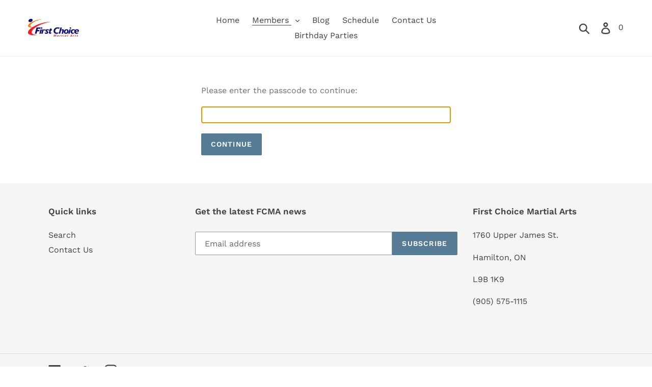

--- FILE ---
content_type: text/html; charset=utf-8
request_url: https://www.firstchoicemartialarts.com/apps/locksmith/resource?layout=0
body_size: 568
content:
<div id="locksmith-content" class="shopify-section">

  



  <div class="locksmith-passcode-container container page-width">
      <form id="locksmith-passcode-form" method="post" onsubmit="document.getElementById('locksmith_passcode_submit').disabled = true;" class="locksmith-resource-form">

      <p>
        <label for="locksmith_passcode">
          Please enter the passcode to continue:
        </label>
      </p>
        <p>
    <input class="locksmith-passcode form-control field" name="passcode" type="text" id="locksmith_passcode" autocapitalize="off" spellcheck="false" autofocus>
  </p>
  <p>
    <button type="submit" id="locksmith_passcode_submit" class="button button-primary btn btn-primary action-button action_button button--primary btn--primary">
      <span class="default">Continue</span>
      <span class="loading">One moment...</span>
    </button>

  </p>

    </form>
  </div>

<style type="text/css">
  .locksmith-passcode-container {
    max-width: min(90vw, 600px);
    min-width: min(90vw, 400px);
    margin: 0 auto;
  }
  .locksmith-passcode {
    display: block;
    width: 100%;
    font-size: 16px; /* to make sure iOS on Safari doesn't zoom in on this */
    padding: 6px 12px;
  }
  .locksmith-passcode.failed {
    outline-color: #d9534f !important;
    border-color: #d9534f !important;
    animation: shake .5s linear;
    -moz-animation: shake .5s linear;
    -webkit-animation: shake .5s linear;
  }
  .locksmith-passcode-container .or-cancel {
    margin-left: 10px;
  }

  /* clear some theme conflicts */
  #locksmith_passcode_submit span {
    border: 0 !important;
    margin: 0 !important;
  }

  /* use !important to clear some *other* theme conflicts */
  #locksmith_passcode_submit .default,
  #locksmith_passcode_submit[disabled] .loading {
    display: inline !important;
  }

  #locksmith_passcode_submit .loading,
  #locksmith_passcode_submit[disabled] .default {
    display: none !important;
  }

  @keyframes shake {
    8%, 41% {
      -webkit-transform: translateX(-10px);
    }
    25%, 58% {
      -webkit-transform: translateX(10px);
    }
    75% {
      -webkit-transform: translateX(-5px);
    }
    92% {
      -webkit-transform: translateX(5px);
    }
    0%, 100% {
      -webkit-transform: translateX(0);
    }
  }
  @-moz-keyframes shake {
    8%, 41% {
      -webkit-transform: translateX(-10px);
    }
    25%, 58% {
      -webkit-transform: translateX(10px);
    }
    75% {
      -webkit-transform: translateX(-5px);
    }
    92% {
      -webkit-transform: translateX(5px);
    }
    0%, 100% {
      -webkit-transform: translateX(0);
    }
  }
  @-webkit-keyframes shake {
    8%, 41% {
      -webkit-transform: translateX(-10px);
    }
    25%, 58% {
      -webkit-transform: translateX(10px);
    }
    75% {
      -webkit-transform: translateX(-5px);
    }
    92% {
      -webkit-transform: translateX(5px);
    }
    0%, 100% {
      -webkit-transform: translateX(0);
    }
  }

  /* fix for Debut+Gempages, per Gempages technical support */
  html.gemapp.video {
    display: block;
  }
</style><script data-locksmith>
        Locksmith.cache.cart = ":6e72326d62c1";
      </script>
    
      <script data-locksmith>
        Locksmith.cache({"cart_initialized":":6e72326d62c1","cart_initialized:signature":"e8d1444fa1bd"})
      </script>
    
      


</div>

<style>
  /* fix for Debut+Gempages, per Gempages technical support */
  html.gemapp.video {
    display: block;
  }

  /* Note: Spacing CSS is handled by the main _locksmith.liquid.erb snippet which renders for proxy content too */
</style>


--- FILE ---
content_type: text/html; charset=utf-8
request_url: https://a.mailmunch.co/forms-cache/680603/816142/index-1764023772.html
body_size: 1191
content:
<!DOCTYPE html>
<html>
<head>
  <meta name="robots" content="noindex, nofollow">
    <script type="text/javascript">
    var widgetId = "816142";
    var widgetType = "popover";
    var siteId = "680603";
    var contentGate = false;
    var recaptchaEnabled = false;
    var recaptchaApiKey = "6LcflRsUAAAAAG_PSKBnmcFbkjVvI-hw-Laz9gfp";
    var noTracking = false;
    var pushSubscribe = false;
    var pushUrl = "https://push.mailmunch.co/push/680603/816142";
    var formFields = {"6619899":"email"};
  </script>
  <link rel="stylesheet" href="//a.mailmunch.co/v2/themes/mailmunch/landscape/popover/index.css" />

</head>
<body class="contacts new">
  
<script type="text/javascript" src="//assets.mailmunch.com/assets/widget_simple-f5a3e5db2f514f912e267a03f71350202672af937806defb072a316fb98ef272.js"></script>



<div class="theme theme-landscape live allow-closing no-branding">
  <a id="close-icon" href='#' onclick="closeWidget();return false;"></a>

    <form class="new_contact" id="new_contact" action="https://forms.mailmunch.co/form/680603/816142/submit" accept-charset="UTF-8" method="post">
      <style type="text/css">
#mailmunch-optin-form .screen {
  background-color: #f0f0f0;
}

#mailmunch-optin-form .custom_form input.text-field, #mailmunch-optin-form .custom_form input.email-field, #mailmunch-optin-form .custom_form .custom-select, #mailmunch-optin-form .custom_form textarea.text-box {
  background-color: #fff;
  border: 1px solid #ddd;
  color: #444;
}

#mailmunch-optin-form .custom_form select.select-field {
  color: #444;
}

#mailmunch-optin-form {
  border: 8px solid #000;
}
</style>


<div id="mailmunch-optin-form">
  <div class="screen optin-form-screen" data-screen-name="Optin Form">
    <div class="main-image-holder" style="background: url('https://a.mailmunch.co/attachments/assets/000/774/391/large/iStock-612395074_jpg?1718214805'); ">
  <div class="content">
    <div class="headline">
      <p>Try a FREE Class!</p>
    </div>

    <div class="description">
      <p>Subscribe today and receive only the most Awesome Stories and Videos!</p>
    </div>
  </div>
  
  <div class="overlay"></div>
</div>

<div class="optin-form-wrapper clearfix">
  <div class="hidden-fields"></div><div class="optin-form custom_form field-count-1"><div class="custom-fields-preview-container"><div class="custom-field-preview-container required" data-custom-field-id="2149259">
  <div class="email-field-wrapper">
    <input type="email" id="custom_field_text_field_2149259" name="contact[contact_fields_attributes][2149259][value]" value="" placeholder="Enter your email" style="" class="input-field email-field" />
    <input type="hidden" name="contact[contact_fields_attributes][2149259][label]" value="Email">
    <input type="hidden" name="contact[contact_fields_attributes][2149259][custom_field_data_id]" value="2149259">
    <input type="hidden" name="contact[contact_fields_attributes][2149259][custom_field_id]" value="6619899">
  </div>
</div>
<div class="custom-field-preview-container" data-custom-field-id="2149260">
  <div class="submit-wrapper">
    <input type="submit" id="custom_field_submit_2149260" name="" value="SUBSCRIBE" style="color: #FFFFFF; background-color: #000;" class="submit" />
  </div>
</div></div></div>
</div>
  </div>

  <div class="screen success-screen optin-form custom_form" data-screen-name="Success Message">
    <div class="main-image-holder" style="background: url('https://a.mailmunch.co/attachments/assets/000/774/391/large/iStock-612395074_jpg?1718214805'); ">
  <div class="overlay"></div>
  <div class="content">
    <div class="headline">
      THANK YOU
    </div>

        
    <div class="description">
      Thank you for subscribing
    </div>
  </div>
</div>
  </div>
</div>


</form>
</div>

</body>
</html>
